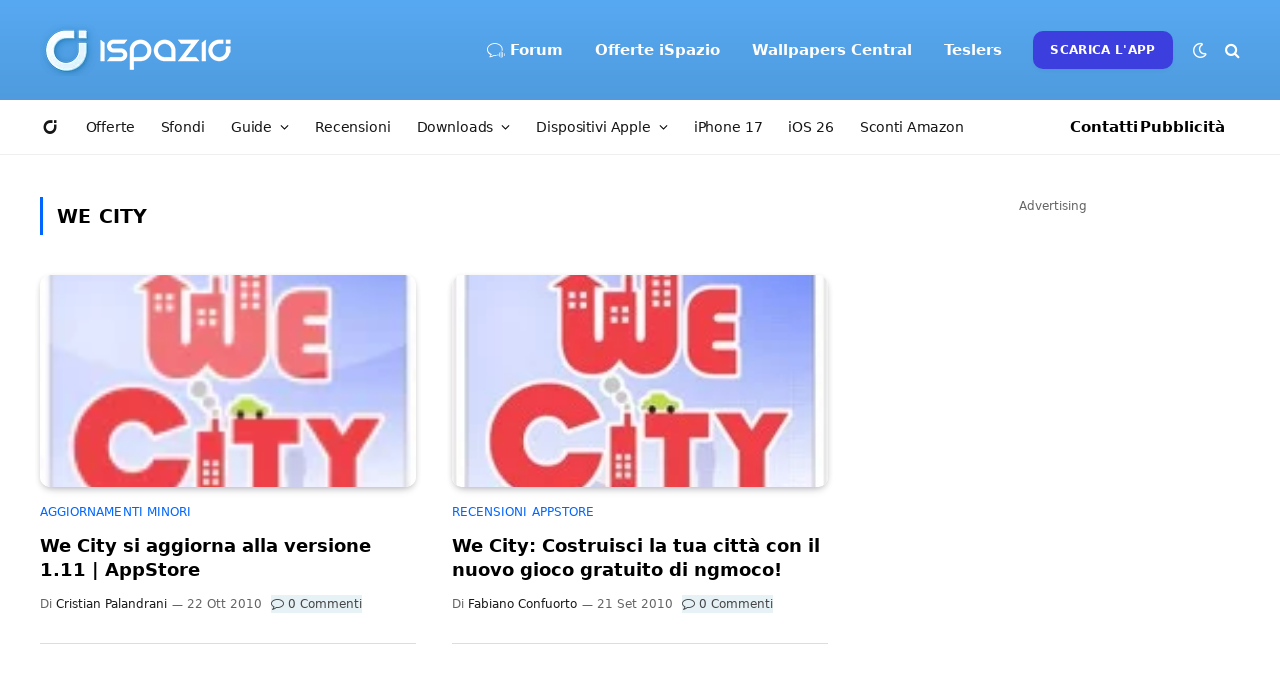

--- FILE ---
content_type: text/html; charset=utf-8
request_url: https://www.google.com/recaptcha/api2/aframe
body_size: 256
content:
<!DOCTYPE HTML><html><head><meta http-equiv="content-type" content="text/html; charset=UTF-8"></head><body><script nonce="MbrwscQ5M8WQAli_mEayWA">/** Anti-fraud and anti-abuse applications only. See google.com/recaptcha */ try{var clients={'sodar':'https://pagead2.googlesyndication.com/pagead/sodar?'};window.addEventListener("message",function(a){try{if(a.source===window.parent){var b=JSON.parse(a.data);var c=clients[b['id']];if(c){var d=document.createElement('img');d.src=c+b['params']+'&rc='+(localStorage.getItem("rc::a")?sessionStorage.getItem("rc::b"):"");window.document.body.appendChild(d);sessionStorage.setItem("rc::e",parseInt(sessionStorage.getItem("rc::e")||0)+1);localStorage.setItem("rc::h",'1768746192589');}}}catch(b){}});window.parent.postMessage("_grecaptcha_ready", "*");}catch(b){}</script></body></html>

--- FILE ---
content_type: application/javascript; charset=utf-8
request_url: https://fundingchoicesmessages.google.com/f/AGSKWxVaCwJSN8DN6VPn-OJ3hdKQv5WlSLLBOyBenS_zfscKlNWWgWtYViQc7mnmv0hkcBk1aRQdcCqb4cfG364c0LUEPoq7Lm3bn_w6BPD5quUW2FiyohlYKyS_6E3Phez4B6yny3eKa2gavs81-khQZv3-GtnwrBszykYFaQ2MMIlo8Sfj-klFrPFuCUAp/_/cache/ads_/ads_manager.?advertiserid=_650x80_/336x280.
body_size: -1289
content:
window['d2e1eb97-f1e3-4ab6-bad6-a945db0541cf'] = true;

--- FILE ---
content_type: application/javascript; charset=UTF-8
request_url: https://ispazioblog.disqus.com/count-data.js?2=https%3A%2F%2Fwww.ispazio.net%2F123401%2Fwe-city-costruisci-la-tua-citta-con-il-nuovo-gioco-gratuito-di-ngmoco&2=https%3A%2F%2Fwww.ispazio.net%2F132944%2Fwe-city-si-aggiorna-alla-versione-1-11-appstore
body_size: 441
content:
var DISQUSWIDGETS;

if (typeof DISQUSWIDGETS != 'undefined') {
    DISQUSWIDGETS.displayCount({"text":{"and":"e","comments":{"zero":"0 Commenti","multiple":"{num} Commenti","one":"1 Commento"}},"counts":[{"id":"https:\/\/www.ispazio.net\/123401\/we-city-costruisci-la-tua-citta-con-il-nuovo-gioco-gratuito-di-ngmoco","comments":0},{"id":"https:\/\/www.ispazio.net\/132944\/we-city-si-aggiorna-alla-versione-1-11-appstore","comments":0}]});
}